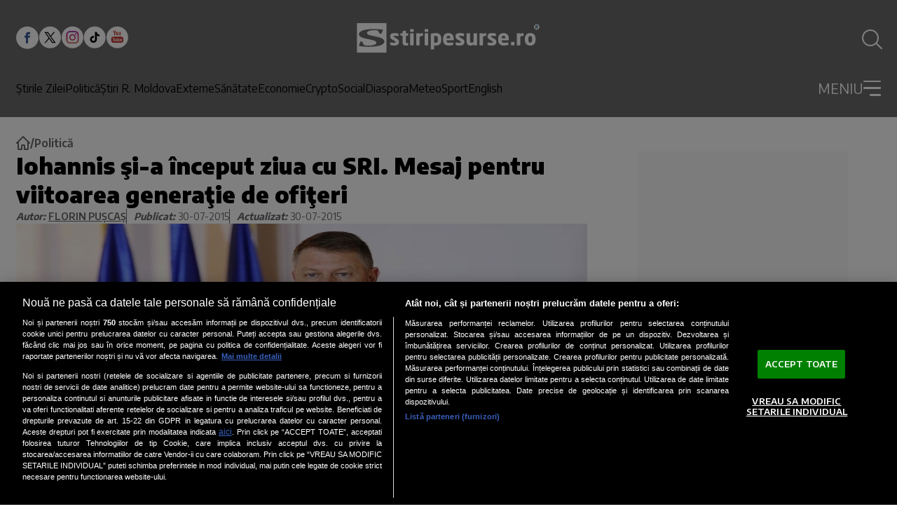

--- FILE ---
content_type: text/javascript;charset=utf-8
request_url: https://p1cluster.cxense.com/p1.js
body_size: 100
content:
cX.library.onP1('31127v018iuvw10a4q8iutujt9');


--- FILE ---
content_type: text/javascript;charset=utf-8
request_url: https://id.cxense.com/public/user/id?json=%7B%22identities%22%3A%5B%7B%22type%22%3A%22ckp%22%2C%22id%22%3A%22mki9eyarpx6qz22j%22%7D%2C%7B%22type%22%3A%22lst%22%2C%22id%22%3A%2231127v018iuvw10a4q8iutujt9%22%7D%2C%7B%22type%22%3A%22cst%22%2C%22id%22%3A%2231127v018iuvw10a4q8iutujt9%22%7D%5D%7D&callback=cXJsonpCB1
body_size: 188
content:
/**/
cXJsonpCB1({"httpStatus":200,"response":{"userId":"cx:1jkdibm401yrnio4b1vogoavr:11stx5il20f2i","newUser":true}})